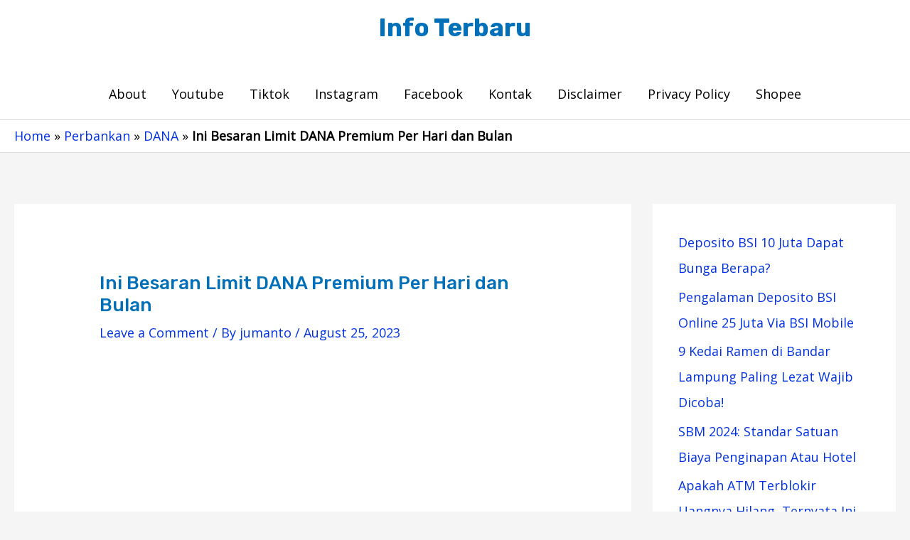

--- FILE ---
content_type: text/html; charset=UTF-8
request_url: https://www.jumanto.net/limit-dana-premium/
body_size: 15861
content:
<!DOCTYPE html>
<html lang="en-US">
<head>
<meta charset="UTF-8">
<meta name="viewport" content="width=device-width, initial-scale=1">
	<link rel="profile" href="https://gmpg.org/xfn/11"> 
	<meta name='robots' content='index, follow, max-image-preview:large, max-snippet:-1, max-video-preview:-1' />
	<style>img:is([sizes="auto" i], [sizes^="auto," i]) { contain-intrinsic-size: 3000px 1500px }</style>
	
	<!-- This site is optimized with the Yoast SEO plugin v26.8 - https://yoast.com/product/yoast-seo-wordpress/ -->
	<title>Ini Besaran Limit DANA Premium Per Hari dan Bulan</title>
	<meta name="description" content="berapa sih batas limit dana premium per hari dan bulan, maksimal saldo saat top up, ini besaran yang harus kamu tahu saat transaksi" />
	<link rel="canonical" href="https://www.jumanto.net/limit-dana-premium/" />
	<meta property="og:locale" content="en_US" />
	<meta property="og:type" content="article" />
	<meta property="og:title" content="Ini Besaran Limit DANA Premium Per Hari dan Bulan" />
	<meta property="og:description" content="berapa sih batas limit dana premium per hari dan bulan, maksimal saldo saat top up, ini besaran yang harus kamu tahu saat transaksi" />
	<meta property="og:url" content="https://www.jumanto.net/limit-dana-premium/" />
	<meta property="og:site_name" content="Info Terbaru" />
	<meta property="article:published_time" content="2023-08-25T11:12:41+00:00" />
	<meta property="og:image" content="https://www.jumanto.net/wp-content/uploads/2023/08/ini-besaran-limit-dana-premium-per-bulan-dan-hari.png" />
	<meta property="og:image:width" content="600" />
	<meta property="og:image:height" content="340" />
	<meta property="og:image:type" content="image/png" />
	<meta name="author" content="jumanto" />
	<meta name="twitter:card" content="summary_large_image" />
	<meta name="twitter:creator" content="@Jumanto" />
	<meta name="twitter:site" content="@Jumanto" />
	<meta name="twitter:label1" content="Written by" />
	<meta name="twitter:data1" content="jumanto" />
	<meta name="twitter:label2" content="Est. reading time" />
	<meta name="twitter:data2" content="4 minutes" />
	<script type="application/ld+json" class="yoast-schema-graph">{"@context":"https://schema.org","@graph":[{"@type":"Article","@id":"https://www.jumanto.net/limit-dana-premium/#article","isPartOf":{"@id":"https://www.jumanto.net/limit-dana-premium/"},"author":{"name":"jumanto","@id":"https://www.jumanto.net/#/schema/person/7e78d979438f4a8521282dedb696df52"},"headline":"Ini Besaran Limit DANA Premium Per Hari dan Bulan","datePublished":"2023-08-25T11:12:41+00:00","mainEntityOfPage":{"@id":"https://www.jumanto.net/limit-dana-premium/"},"wordCount":652,"commentCount":0,"publisher":{"@id":"https://www.jumanto.net/#/schema/person/7e78d979438f4a8521282dedb696df52"},"image":{"@id":"https://www.jumanto.net/limit-dana-premium/#primaryimage"},"thumbnailUrl":"https://i0.wp.com/www.jumanto.net/wp-content/uploads/2023/08/ini-besaran-limit-dana-premium-per-bulan-dan-hari.png?fit=600%2C340&ssl=1","keywords":["apakah ada maksimal saldo dana","cara cek limit dana premium","cara mengatasi dana limit","limit dana premium per bulan","limit dana premium per hari"],"articleSection":["DANA","Perbankan"],"inLanguage":"en-US","potentialAction":[{"@type":"CommentAction","name":"Comment","target":["https://www.jumanto.net/limit-dana-premium/#respond"]}]},{"@type":"WebPage","@id":"https://www.jumanto.net/limit-dana-premium/","url":"https://www.jumanto.net/limit-dana-premium/","name":"Ini Besaran Limit DANA Premium Per Hari dan Bulan","isPartOf":{"@id":"https://www.jumanto.net/#website"},"primaryImageOfPage":{"@id":"https://www.jumanto.net/limit-dana-premium/#primaryimage"},"image":{"@id":"https://www.jumanto.net/limit-dana-premium/#primaryimage"},"thumbnailUrl":"https://i0.wp.com/www.jumanto.net/wp-content/uploads/2023/08/ini-besaran-limit-dana-premium-per-bulan-dan-hari.png?fit=600%2C340&ssl=1","datePublished":"2023-08-25T11:12:41+00:00","description":"berapa sih batas limit dana premium per hari dan bulan, maksimal saldo saat top up, ini besaran yang harus kamu tahu saat transaksi","breadcrumb":{"@id":"https://www.jumanto.net/limit-dana-premium/#breadcrumb"},"inLanguage":"en-US","potentialAction":[{"@type":"ReadAction","target":["https://www.jumanto.net/limit-dana-premium/"]}]},{"@type":"ImageObject","inLanguage":"en-US","@id":"https://www.jumanto.net/limit-dana-premium/#primaryimage","url":"https://i0.wp.com/www.jumanto.net/wp-content/uploads/2023/08/ini-besaran-limit-dana-premium-per-bulan-dan-hari.png?fit=600%2C340&ssl=1","contentUrl":"https://i0.wp.com/www.jumanto.net/wp-content/uploads/2023/08/ini-besaran-limit-dana-premium-per-bulan-dan-hari.png?fit=600%2C340&ssl=1","width":600,"height":340,"caption":"ini besaran limit dana premium per bulan dan hari"},{"@type":"BreadcrumbList","@id":"https://www.jumanto.net/limit-dana-premium/#breadcrumb","itemListElement":[{"@type":"ListItem","position":1,"name":"Home","item":"https://www.jumanto.net/"},{"@type":"ListItem","position":2,"name":"Perbankan","item":"https://www.jumanto.net/perbankan/"},{"@type":"ListItem","position":3,"name":"DANA","item":"https://www.jumanto.net/perbankan/dana/"},{"@type":"ListItem","position":4,"name":"Ini Besaran Limit DANA Premium Per Hari dan Bulan"}]},{"@type":"WebSite","@id":"https://www.jumanto.net/#website","url":"https://www.jumanto.net/","name":"Info Terbaru","description":"wisata, belanja, perbankan, bisnis, pendidikan","publisher":{"@id":"https://www.jumanto.net/#/schema/person/7e78d979438f4a8521282dedb696df52"},"alternateName":"Berbagi informasi dan cara terbaru dari pengalaman pribadi","potentialAction":[{"@type":"SearchAction","target":{"@type":"EntryPoint","urlTemplate":"https://www.jumanto.net/?s={search_term_string}"},"query-input":{"@type":"PropertyValueSpecification","valueRequired":true,"valueName":"search_term_string"}}],"inLanguage":"en-US"},{"@type":["Person","Organization"],"@id":"https://www.jumanto.net/#/schema/person/7e78d979438f4a8521282dedb696df52","name":"jumanto","image":{"@type":"ImageObject","inLanguage":"en-US","@id":"https://www.jumanto.net/#/schema/person/image/","url":"https://i0.wp.com/www.jumanto.net/wp-content/uploads/2023/08/uang-dropship-shopee-masuk-kemana.jpg?fit=640%2C486&ssl=1","contentUrl":"https://i0.wp.com/www.jumanto.net/wp-content/uploads/2023/08/uang-dropship-shopee-masuk-kemana.jpg?fit=640%2C486&ssl=1","width":640,"height":486,"caption":"jumanto"},"logo":{"@id":"https://www.jumanto.net/#/schema/person/image/"}}]}</script>
	<!-- / Yoast SEO plugin. -->


<link rel='dns-prefetch' href='//www.jumanto.net' />
<link rel='dns-prefetch' href='//stats.wp.com' />
<link rel='dns-prefetch' href='//fonts.googleapis.com' />
<link rel='dns-prefetch' href='//v0.wordpress.com' />
<link rel='dns-prefetch' href='//jetpack.wordpress.com' />
<link rel='dns-prefetch' href='//s0.wp.com' />
<link rel='dns-prefetch' href='//public-api.wordpress.com' />
<link rel='dns-prefetch' href='//0.gravatar.com' />
<link rel='dns-prefetch' href='//1.gravatar.com' />
<link rel='dns-prefetch' href='//2.gravatar.com' />
<link rel='preconnect' href='//i0.wp.com' />
<link rel='preconnect' href='//c0.wp.com' />
<link rel="alternate" type="application/rss+xml" title="Info Terbaru &raquo; Feed" href="https://www.jumanto.net/feed/" />
<link rel="alternate" type="application/rss+xml" title="Info Terbaru &raquo; Comments Feed" href="https://www.jumanto.net/comments/feed/" />
<link rel="alternate" type="application/rss+xml" title="Info Terbaru &raquo; Ini Besaran Limit DANA Premium Per Hari dan Bulan Comments Feed" href="https://www.jumanto.net/limit-dana-premium/feed/" />
<script src="/cdn-cgi/scripts/7d0fa10a/cloudflare-static/rocket-loader.min.js" data-cf-settings="341dd4e72b3b75bbbd8515fe-|49"></script><link rel="preload" href="https://fonts.googleapis.com/css2?family=Open+Sans:ital,wght@0,400&#038;family=Rubik:ital,wght@0,500;0,700&#038;display=swap" as="style" media="all" onload="this.onload=null;this.rel='stylesheet'">
<link rel="stylesheet" href="https://fonts.googleapis.com/css2?family=Open+Sans:ital,wght@0,400&#038;family=Rubik:ital,wght@0,500;0,700&#038;display=swap" media="all">
<noscript><link rel="stylesheet" href="https://fonts.googleapis.com/css2?family=Open+Sans:ital,wght@0,400&#038;family=Rubik:ital,wght@0,500;0,700&#038;display=swap" media="all"></noscript>
<!--[if IE]><link rel="stylesheet" href="https://fonts.googleapis.com/css2?family=Open+Sans:ital,wght@0,400&#038;family=Rubik:ital,wght@0,500;0,700&#038;display=swap" media="all"><![endif]-->
<style class="optimize_css_2" type="text/css" media="all"></style>
<style id='jetpack-sharing-buttons-style-inline-css'>
.jetpack-sharing-buttons__services-list{display:flex;flex-direction:row;flex-wrap:wrap;gap:0;list-style-type:none;margin:5px;padding:0}.jetpack-sharing-buttons__services-list.has-small-icon-size{font-size:12px}.jetpack-sharing-buttons__services-list.has-normal-icon-size{font-size:16px}.jetpack-sharing-buttons__services-list.has-large-icon-size{font-size:24px}.jetpack-sharing-buttons__services-list.has-huge-icon-size{font-size:36px}@media print{.jetpack-sharing-buttons__services-list{display:none!important}}.editor-styles-wrapper .wp-block-jetpack-sharing-buttons{gap:0;padding-inline-start:0}ul.jetpack-sharing-buttons__services-list.has-background{padding:1.25em 2.375em}
</style>
<style id='global-styles-inline-css'>
:root{--wp--preset--aspect-ratio--square: 1;--wp--preset--aspect-ratio--4-3: 4/3;--wp--preset--aspect-ratio--3-4: 3/4;--wp--preset--aspect-ratio--3-2: 3/2;--wp--preset--aspect-ratio--2-3: 2/3;--wp--preset--aspect-ratio--16-9: 16/9;--wp--preset--aspect-ratio--9-16: 9/16;--wp--preset--color--black: #000000;--wp--preset--color--cyan-bluish-gray: #abb8c3;--wp--preset--color--white: #ffffff;--wp--preset--color--pale-pink: #f78da7;--wp--preset--color--vivid-red: #cf2e2e;--wp--preset--color--luminous-vivid-orange: #ff6900;--wp--preset--color--luminous-vivid-amber: #fcb900;--wp--preset--color--light-green-cyan: #7bdcb5;--wp--preset--color--vivid-green-cyan: #00d084;--wp--preset--color--pale-cyan-blue: #8ed1fc;--wp--preset--color--vivid-cyan-blue: #0693e3;--wp--preset--color--vivid-purple: #9b51e0;--wp--preset--color--ast-global-color-0: var(--ast-global-color-0);--wp--preset--color--ast-global-color-1: var(--ast-global-color-1);--wp--preset--color--ast-global-color-2: var(--ast-global-color-2);--wp--preset--color--ast-global-color-3: var(--ast-global-color-3);--wp--preset--color--ast-global-color-4: var(--ast-global-color-4);--wp--preset--color--ast-global-color-5: var(--ast-global-color-5);--wp--preset--color--ast-global-color-6: var(--ast-global-color-6);--wp--preset--color--ast-global-color-7: var(--ast-global-color-7);--wp--preset--color--ast-global-color-8: var(--ast-global-color-8);--wp--preset--gradient--vivid-cyan-blue-to-vivid-purple: linear-gradient(135deg,rgba(6,147,227,1) 0%,rgb(155,81,224) 100%);--wp--preset--gradient--light-green-cyan-to-vivid-green-cyan: linear-gradient(135deg,rgb(122,220,180) 0%,rgb(0,208,130) 100%);--wp--preset--gradient--luminous-vivid-amber-to-luminous-vivid-orange: linear-gradient(135deg,rgba(252,185,0,1) 0%,rgba(255,105,0,1) 100%);--wp--preset--gradient--luminous-vivid-orange-to-vivid-red: linear-gradient(135deg,rgba(255,105,0,1) 0%,rgb(207,46,46) 100%);--wp--preset--gradient--very-light-gray-to-cyan-bluish-gray: linear-gradient(135deg,rgb(238,238,238) 0%,rgb(169,184,195) 100%);--wp--preset--gradient--cool-to-warm-spectrum: linear-gradient(135deg,rgb(74,234,220) 0%,rgb(151,120,209) 20%,rgb(207,42,186) 40%,rgb(238,44,130) 60%,rgb(251,105,98) 80%,rgb(254,248,76) 100%);--wp--preset--gradient--blush-light-purple: linear-gradient(135deg,rgb(255,206,236) 0%,rgb(152,150,240) 100%);--wp--preset--gradient--blush-bordeaux: linear-gradient(135deg,rgb(254,205,165) 0%,rgb(254,45,45) 50%,rgb(107,0,62) 100%);--wp--preset--gradient--luminous-dusk: linear-gradient(135deg,rgb(255,203,112) 0%,rgb(199,81,192) 50%,rgb(65,88,208) 100%);--wp--preset--gradient--pale-ocean: linear-gradient(135deg,rgb(255,245,203) 0%,rgb(182,227,212) 50%,rgb(51,167,181) 100%);--wp--preset--gradient--electric-grass: linear-gradient(135deg,rgb(202,248,128) 0%,rgb(113,206,126) 100%);--wp--preset--gradient--midnight: linear-gradient(135deg,rgb(2,3,129) 0%,rgb(40,116,252) 100%);--wp--preset--font-size--small: 13px;--wp--preset--font-size--medium: 20px;--wp--preset--font-size--large: 36px;--wp--preset--font-size--x-large: 42px;--wp--preset--spacing--20: 0.44rem;--wp--preset--spacing--30: 0.67rem;--wp--preset--spacing--40: 1rem;--wp--preset--spacing--50: 1.5rem;--wp--preset--spacing--60: 2.25rem;--wp--preset--spacing--70: 3.38rem;--wp--preset--spacing--80: 5.06rem;--wp--preset--shadow--natural: 6px 6px 9px rgba(0, 0, 0, 0.2);--wp--preset--shadow--deep: 12px 12px 50px rgba(0, 0, 0, 0.4);--wp--preset--shadow--sharp: 6px 6px 0px rgba(0, 0, 0, 0.2);--wp--preset--shadow--outlined: 6px 6px 0px -3px rgba(255, 255, 255, 1), 6px 6px rgba(0, 0, 0, 1);--wp--preset--shadow--crisp: 6px 6px 0px rgba(0, 0, 0, 1);}:root { --wp--style--global--content-size: var(--wp--custom--ast-content-width-size);--wp--style--global--wide-size: var(--wp--custom--ast-wide-width-size); }:where(body) { margin: 0; }.wp-site-blocks > .alignleft { float: left; margin-right: 2em; }.wp-site-blocks > .alignright { float: right; margin-left: 2em; }.wp-site-blocks > .aligncenter { justify-content: center; margin-left: auto; margin-right: auto; }:where(.wp-site-blocks) > * { margin-block-start: 24px; margin-block-end: 0; }:where(.wp-site-blocks) > :first-child { margin-block-start: 0; }:where(.wp-site-blocks) > :last-child { margin-block-end: 0; }:root { --wp--style--block-gap: 24px; }:root :where(.is-layout-flow) > :first-child{margin-block-start: 0;}:root :where(.is-layout-flow) > :last-child{margin-block-end: 0;}:root :where(.is-layout-flow) > *{margin-block-start: 24px;margin-block-end: 0;}:root :where(.is-layout-constrained) > :first-child{margin-block-start: 0;}:root :where(.is-layout-constrained) > :last-child{margin-block-end: 0;}:root :where(.is-layout-constrained) > *{margin-block-start: 24px;margin-block-end: 0;}:root :where(.is-layout-flex){gap: 24px;}:root :where(.is-layout-grid){gap: 24px;}.is-layout-flow > .alignleft{float: left;margin-inline-start: 0;margin-inline-end: 2em;}.is-layout-flow > .alignright{float: right;margin-inline-start: 2em;margin-inline-end: 0;}.is-layout-flow > .aligncenter{margin-left: auto !important;margin-right: auto !important;}.is-layout-constrained > .alignleft{float: left;margin-inline-start: 0;margin-inline-end: 2em;}.is-layout-constrained > .alignright{float: right;margin-inline-start: 2em;margin-inline-end: 0;}.is-layout-constrained > .aligncenter{margin-left: auto !important;margin-right: auto !important;}.is-layout-constrained > :where(:not(.alignleft):not(.alignright):not(.alignfull)){max-width: var(--wp--style--global--content-size);margin-left: auto !important;margin-right: auto !important;}.is-layout-constrained > .alignwide{max-width: var(--wp--style--global--wide-size);}body .is-layout-flex{display: flex;}.is-layout-flex{flex-wrap: wrap;align-items: center;}.is-layout-flex > :is(*, div){margin: 0;}body .is-layout-grid{display: grid;}.is-layout-grid > :is(*, div){margin: 0;}body{padding-top: 0px;padding-right: 0px;padding-bottom: 0px;padding-left: 0px;}a:where(:not(.wp-element-button)){text-decoration: none;}:root :where(.wp-element-button, .wp-block-button__link){background-color: #32373c;border-width: 0;color: #fff;font-family: inherit;font-size: inherit;line-height: inherit;padding: calc(0.667em + 2px) calc(1.333em + 2px);text-decoration: none;}.has-black-color{color: var(--wp--preset--color--black) !important;}.has-cyan-bluish-gray-color{color: var(--wp--preset--color--cyan-bluish-gray) !important;}.has-white-color{color: var(--wp--preset--color--white) !important;}.has-pale-pink-color{color: var(--wp--preset--color--pale-pink) !important;}.has-vivid-red-color{color: var(--wp--preset--color--vivid-red) !important;}.has-luminous-vivid-orange-color{color: var(--wp--preset--color--luminous-vivid-orange) !important;}.has-luminous-vivid-amber-color{color: var(--wp--preset--color--luminous-vivid-amber) !important;}.has-light-green-cyan-color{color: var(--wp--preset--color--light-green-cyan) !important;}.has-vivid-green-cyan-color{color: var(--wp--preset--color--vivid-green-cyan) !important;}.has-pale-cyan-blue-color{color: var(--wp--preset--color--pale-cyan-blue) !important;}.has-vivid-cyan-blue-color{color: var(--wp--preset--color--vivid-cyan-blue) !important;}.has-vivid-purple-color{color: var(--wp--preset--color--vivid-purple) !important;}.has-ast-global-color-0-color{color: var(--wp--preset--color--ast-global-color-0) !important;}.has-ast-global-color-1-color{color: var(--wp--preset--color--ast-global-color-1) !important;}.has-ast-global-color-2-color{color: var(--wp--preset--color--ast-global-color-2) !important;}.has-ast-global-color-3-color{color: var(--wp--preset--color--ast-global-color-3) !important;}.has-ast-global-color-4-color{color: var(--wp--preset--color--ast-global-color-4) !important;}.has-ast-global-color-5-color{color: var(--wp--preset--color--ast-global-color-5) !important;}.has-ast-global-color-6-color{color: var(--wp--preset--color--ast-global-color-6) !important;}.has-ast-global-color-7-color{color: var(--wp--preset--color--ast-global-color-7) !important;}.has-ast-global-color-8-color{color: var(--wp--preset--color--ast-global-color-8) !important;}.has-black-background-color{background-color: var(--wp--preset--color--black) !important;}.has-cyan-bluish-gray-background-color{background-color: var(--wp--preset--color--cyan-bluish-gray) !important;}.has-white-background-color{background-color: var(--wp--preset--color--white) !important;}.has-pale-pink-background-color{background-color: var(--wp--preset--color--pale-pink) !important;}.has-vivid-red-background-color{background-color: var(--wp--preset--color--vivid-red) !important;}.has-luminous-vivid-orange-background-color{background-color: var(--wp--preset--color--luminous-vivid-orange) !important;}.has-luminous-vivid-amber-background-color{background-color: var(--wp--preset--color--luminous-vivid-amber) !important;}.has-light-green-cyan-background-color{background-color: var(--wp--preset--color--light-green-cyan) !important;}.has-vivid-green-cyan-background-color{background-color: var(--wp--preset--color--vivid-green-cyan) !important;}.has-pale-cyan-blue-background-color{background-color: var(--wp--preset--color--pale-cyan-blue) !important;}.has-vivid-cyan-blue-background-color{background-color: var(--wp--preset--color--vivid-cyan-blue) !important;}.has-vivid-purple-background-color{background-color: var(--wp--preset--color--vivid-purple) !important;}.has-ast-global-color-0-background-color{background-color: var(--wp--preset--color--ast-global-color-0) !important;}.has-ast-global-color-1-background-color{background-color: var(--wp--preset--color--ast-global-color-1) !important;}.has-ast-global-color-2-background-color{background-color: var(--wp--preset--color--ast-global-color-2) !important;}.has-ast-global-color-3-background-color{background-color: var(--wp--preset--color--ast-global-color-3) !important;}.has-ast-global-color-4-background-color{background-color: var(--wp--preset--color--ast-global-color-4) !important;}.has-ast-global-color-5-background-color{background-color: var(--wp--preset--color--ast-global-color-5) !important;}.has-ast-global-color-6-background-color{background-color: var(--wp--preset--color--ast-global-color-6) !important;}.has-ast-global-color-7-background-color{background-color: var(--wp--preset--color--ast-global-color-7) !important;}.has-ast-global-color-8-background-color{background-color: var(--wp--preset--color--ast-global-color-8) !important;}.has-black-border-color{border-color: var(--wp--preset--color--black) !important;}.has-cyan-bluish-gray-border-color{border-color: var(--wp--preset--color--cyan-bluish-gray) !important;}.has-white-border-color{border-color: var(--wp--preset--color--white) !important;}.has-pale-pink-border-color{border-color: var(--wp--preset--color--pale-pink) !important;}.has-vivid-red-border-color{border-color: var(--wp--preset--color--vivid-red) !important;}.has-luminous-vivid-orange-border-color{border-color: var(--wp--preset--color--luminous-vivid-orange) !important;}.has-luminous-vivid-amber-border-color{border-color: var(--wp--preset--color--luminous-vivid-amber) !important;}.has-light-green-cyan-border-color{border-color: var(--wp--preset--color--light-green-cyan) !important;}.has-vivid-green-cyan-border-color{border-color: var(--wp--preset--color--vivid-green-cyan) !important;}.has-pale-cyan-blue-border-color{border-color: var(--wp--preset--color--pale-cyan-blue) !important;}.has-vivid-cyan-blue-border-color{border-color: var(--wp--preset--color--vivid-cyan-blue) !important;}.has-vivid-purple-border-color{border-color: var(--wp--preset--color--vivid-purple) !important;}.has-ast-global-color-0-border-color{border-color: var(--wp--preset--color--ast-global-color-0) !important;}.has-ast-global-color-1-border-color{border-color: var(--wp--preset--color--ast-global-color-1) !important;}.has-ast-global-color-2-border-color{border-color: var(--wp--preset--color--ast-global-color-2) !important;}.has-ast-global-color-3-border-color{border-color: var(--wp--preset--color--ast-global-color-3) !important;}.has-ast-global-color-4-border-color{border-color: var(--wp--preset--color--ast-global-color-4) !important;}.has-ast-global-color-5-border-color{border-color: var(--wp--preset--color--ast-global-color-5) !important;}.has-ast-global-color-6-border-color{border-color: var(--wp--preset--color--ast-global-color-6) !important;}.has-ast-global-color-7-border-color{border-color: var(--wp--preset--color--ast-global-color-7) !important;}.has-ast-global-color-8-border-color{border-color: var(--wp--preset--color--ast-global-color-8) !important;}.has-vivid-cyan-blue-to-vivid-purple-gradient-background{background: var(--wp--preset--gradient--vivid-cyan-blue-to-vivid-purple) !important;}.has-light-green-cyan-to-vivid-green-cyan-gradient-background{background: var(--wp--preset--gradient--light-green-cyan-to-vivid-green-cyan) !important;}.has-luminous-vivid-amber-to-luminous-vivid-orange-gradient-background{background: var(--wp--preset--gradient--luminous-vivid-amber-to-luminous-vivid-orange) !important;}.has-luminous-vivid-orange-to-vivid-red-gradient-background{background: var(--wp--preset--gradient--luminous-vivid-orange-to-vivid-red) !important;}.has-very-light-gray-to-cyan-bluish-gray-gradient-background{background: var(--wp--preset--gradient--very-light-gray-to-cyan-bluish-gray) !important;}.has-cool-to-warm-spectrum-gradient-background{background: var(--wp--preset--gradient--cool-to-warm-spectrum) !important;}.has-blush-light-purple-gradient-background{background: var(--wp--preset--gradient--blush-light-purple) !important;}.has-blush-bordeaux-gradient-background{background: var(--wp--preset--gradient--blush-bordeaux) !important;}.has-luminous-dusk-gradient-background{background: var(--wp--preset--gradient--luminous-dusk) !important;}.has-pale-ocean-gradient-background{background: var(--wp--preset--gradient--pale-ocean) !important;}.has-electric-grass-gradient-background{background: var(--wp--preset--gradient--electric-grass) !important;}.has-midnight-gradient-background{background: var(--wp--preset--gradient--midnight) !important;}.has-small-font-size{font-size: var(--wp--preset--font-size--small) !important;}.has-medium-font-size{font-size: var(--wp--preset--font-size--medium) !important;}.has-large-font-size{font-size: var(--wp--preset--font-size--large) !important;}.has-x-large-font-size{font-size: var(--wp--preset--font-size--x-large) !important;}
:root :where(.wp-block-pullquote){font-size: 1.5em;line-height: 1.6;}
</style>
<link rel='stylesheet' id='ez-toc-css' href='https://www.jumanto.net/wp-content/plugins/easy-table-of-contents/assets/css/screen.min.css' media='all' />
<style id='ez-toc-inline-css'>
div#ez-toc-container .ez-toc-title {font-size: 120%;}div#ez-toc-container .ez-toc-title {font-weight: 500;}div#ez-toc-container ul li , div#ez-toc-container ul li a {font-size: 95%;}div#ez-toc-container ul li , div#ez-toc-container ul li a {font-weight: 500;}div#ez-toc-container nav ul ul li {font-size: 90%;}.ez-toc-box-title {font-weight: bold; margin-bottom: 10px; text-align: center; text-transform: uppercase; letter-spacing: 1px; color: #666; padding-bottom: 5px;position:absolute;top:-4%;left:5%;background-color: inherit;transition: top 0.3s ease;}.ez-toc-box-title.toc-closed {top:-25%;}
.ez-toc-container-direction {direction: ltr;}.ez-toc-counter ul{counter-reset: item ;}.ez-toc-counter nav ul li a::before {content: counters(item, '.', decimal) '. ';display: inline-block;counter-increment: item;flex-grow: 0;flex-shrink: 0;margin-right: .2em; float: left; }.ez-toc-widget-direction {direction: ltr;}.ez-toc-widget-container ul{counter-reset: item ;}.ez-toc-widget-container nav ul li a::before {content: counters(item, '.', decimal) '. ';display: inline-block;counter-increment: item;flex-grow: 0;flex-shrink: 0;margin-right: .2em; float: left; }
</style>
<style id='quads-styles-inline-css'>

    .quads-location ins.adsbygoogle {
        background: transparent !important;
    }.quads-location .quads_rotator_img{ opacity:1 !important;}
    .quads.quads_ad_container { display: grid; grid-template-columns: auto; grid-gap: 10px; padding: 10px; }
    .grid_image{animation: fadeIn 0.5s;-webkit-animation: fadeIn 0.5s;-moz-animation: fadeIn 0.5s;
        -o-animation: fadeIn 0.5s;-ms-animation: fadeIn 0.5s;}
    .quads-ad-label { font-size: 12px; text-align: center; color: #333;}
    .quads_click_impression { display: none;} .quads-location, .quads-ads-space{max-width:100%;} @media only screen and (max-width: 480px) { .quads-ads-space, .penci-builder-element .quads-ads-space{max-width:340px;}}
</style>
<link rel='stylesheet' id='jetpack_related-posts-css' href='https://c0.wp.com/p/jetpack/15.4/modules/related-posts/related-posts.css' media='all' />
<link rel='stylesheet' id='wpo_min-header-1-css' href='https://www.jumanto.net/wp-content/cache/wpo-minify/1766913186/assets/wpo-minify-header-14df10b5.min.css' media='all' />
<link rel='stylesheet' id='wp-block-library-css' href='https://c0.wp.com/c/6.7.4/wp-includes/css/dist/block-library/style.min.css' media='all' />
<link rel='stylesheet' id='mediaelement-css' href='https://c0.wp.com/c/6.7.4/wp-includes/js/mediaelement/mediaelementplayer-legacy.min.css' media='all' />
<link rel='stylesheet' id='wp-mediaelement-css' href='https://c0.wp.com/c/6.7.4/wp-includes/js/mediaelement/wp-mediaelement.min.css' media='all' />
<link rel='stylesheet' id='sharedaddy-css' href='https://c0.wp.com/p/jetpack/15.4/modules/sharedaddy/sharing.css' media='all' />
<link rel='stylesheet' id='social-logos-css' href='https://c0.wp.com/p/jetpack/15.4/_inc/social-logos/social-logos.min.css' media='all' />
<script src="https://c0.wp.com/c/6.7.4/wp-includes/js/jquery/jquery.min.js" id="jquery-core-js" type="341dd4e72b3b75bbbd8515fe-text/javascript"></script>
<script src="https://c0.wp.com/c/6.7.4/wp-includes/js/jquery/jquery-migrate.min.js" id="jquery-migrate-js" type="341dd4e72b3b75bbbd8515fe-text/javascript"></script>
<script id="jetpack_related-posts-js-extra" type="341dd4e72b3b75bbbd8515fe-text/javascript">
var related_posts_js_options = {"post_heading":"h4"};
</script>
<script src="https://c0.wp.com/p/jetpack/15.4/_inc/build/related-posts/related-posts.min.js" id="jetpack_related-posts-js" type="341dd4e72b3b75bbbd8515fe-text/javascript"></script>
<!--[if IE]>
<script src="https://www.jumanto.net/wp-content/themes/astra/assets/js/minified/flexibility.min.js" id="astra-flexibility-js"></script>
<script id="astra-flexibility-js-after">
flexibility(document.documentElement);
</script>
<![endif]-->
<link rel="https://api.w.org/" href="https://www.jumanto.net/wp-json/" /><link rel="alternate" title="JSON" type="application/json" href="https://www.jumanto.net/wp-json/wp/v2/posts/5763" /><link rel="EditURI" type="application/rsd+xml" title="RSD" href="https://www.jumanto.net/xmlrpc.php?rsd" />
<meta name="generator" content="WordPress 6.7.4" />
<link rel='shortlink' href='https://wp.me/p96Pvx-1uX' />
<link rel="alternate" title="oEmbed (JSON)" type="application/json+oembed" href="https://www.jumanto.net/wp-json/oembed/1.0/embed?url=https%3A%2F%2Fwww.jumanto.net%2Flimit-dana-premium%2F" />
<link rel="alternate" title="oEmbed (XML)" type="text/xml+oembed" href="https://www.jumanto.net/wp-json/oembed/1.0/embed?url=https%3A%2F%2Fwww.jumanto.net%2Flimit-dana-premium%2F&#038;format=xml" />
	<style>img#wpstats{display:none}</style>
		<script type="341dd4e72b3b75bbbd8515fe-text/javascript">document.cookie = 'quads_browser_width='+screen.width;</script><link rel="icon" href="https://i0.wp.com/www.jumanto.net/wp-content/uploads/2020/07/cropped-jumanto_net.png?fit=32%2C32&#038;ssl=1" sizes="32x32" />
<link rel="icon" href="https://i0.wp.com/www.jumanto.net/wp-content/uploads/2020/07/cropped-jumanto_net.png?fit=192%2C192&#038;ssl=1" sizes="192x192" />
<link rel="apple-touch-icon" href="https://i0.wp.com/www.jumanto.net/wp-content/uploads/2020/07/cropped-jumanto_net.png?fit=180%2C180&#038;ssl=1" />
<meta name="msapplication-TileImage" content="https://i0.wp.com/www.jumanto.net/wp-content/uploads/2020/07/cropped-jumanto_net.png?fit=270%2C270&#038;ssl=1" />
</head>

<body itemtype='https://schema.org/Blog' itemscope='itemscope' class="post-template-default single single-post postid-5763 single-format-standard ast-desktop ast-separate-container ast-two-container ast-right-sidebar astra-4.8.5 ast-header-custom-item-inside ast-blog-single-style-1 ast-single-post ast-inherit-site-logo-transparent ast-normal-title-enabled">

<a
	class="skip-link screen-reader-text"
	href="#content"
	title="Skip to content">
		Skip to content</a>

<div
class="hfeed site" id="page">
			<header
		class="site-header header-main-layout-2 ast-primary-menu-enabled ast-logo-title-inline ast-hide-custom-menu-mobile ast-menu-toggle-icon ast-mobile-header-inline" id="masthead" itemtype="https://schema.org/WPHeader" itemscope="itemscope" itemid="#masthead"		>
			
<div class="main-header-bar-wrap">
	<div class="main-header-bar">
				<div class="ast-container">

			<div class="ast-flex main-header-container">
				
		<div class="site-branding">
			<div
			class="ast-site-identity" itemtype="https://schema.org/Organization" itemscope="itemscope"			>
				<div class="ast-site-title-wrap">
						<span class="site-title" itemprop="name">
				<a href="https://www.jumanto.net/" rel="home" itemprop="url" >
					Info Terbaru
				</a>
			</span>
						
				</div>			</div>
		</div>

		<!-- .site-branding -->
				<div class="ast-mobile-menu-buttons">

			
					<div class="ast-button-wrap">
			<button type="button" class="menu-toggle main-header-menu-toggle  ast-mobile-menu-buttons-fill "  aria-controls='primary-menu' aria-expanded='false'>
				<span class="screen-reader-text">Menu</span>
				<span class="ast-icon icon-menu-bars"><span class="menu-toggle-icon"></span></span>				
					<span class="mobile-menu-wrap">
						<span class="mobile-menu">Menu</span>
					</span>

							</button>
		</div>
			
			
		</div>
			<div class=&quot;ast-main-header-bar-alignment&quot;><div class="main-header-bar-navigation"><nav class="site-navigation ast-flex-grow-1 navigation-accessibility" id="primary-site-navigation" aria-label="Site Navigation" itemtype="https://schema.org/SiteNavigationElement" itemscope="itemscope"><div class="main-navigation"><ul id="primary-menu" class="main-header-menu ast-menu-shadow ast-nav-menu ast-flex ast-justify-content-flex-end  submenu-with-border"><li id="menu-item-410" class="menu-item menu-item-type-post_type menu-item-object-page menu-item-410"><a href="https://www.jumanto.net/tentang-jumantonet/" class="menu-link">About</a></li>
<li id="menu-item-3342" class="menu-item menu-item-type-custom menu-item-object-custom menu-item-3342"><a href="https://www.youtube.com/channel/UCizr-VA7Dlzl-gUKVJ4i2HQ?sub_confirmation=1" class="menu-link">Youtube</a></li>
<li id="menu-item-3172" class="menu-item menu-item-type-custom menu-item-object-custom menu-item-3172"><a href="https://www.tiktok.com/@jumanto.net" class="menu-link">Tiktok</a></li>
<li id="menu-item-3174" class="menu-item menu-item-type-custom menu-item-object-custom menu-item-3174"><a href="https://www.instagram.com/jalan2_jumanto/" class="menu-link">Instagram</a></li>
<li id="menu-item-3173" class="menu-item menu-item-type-custom menu-item-object-custom menu-item-3173"><a href="https://www.facebook.com/jalan2jumanto" class="menu-link">Facebook</a></li>
<li id="menu-item-406" class="menu-item menu-item-type-post_type menu-item-object-page menu-item-406"><a href="https://www.jumanto.net/kontak-jumanto-net/" class="menu-link">Kontak</a></li>
<li id="menu-item-407" class="menu-item menu-item-type-post_type menu-item-object-page menu-item-407"><a href="https://www.jumanto.net/disclaimer-jumanto-net/" class="menu-link">Disclaimer</a></li>
<li id="menu-item-408" class="menu-item menu-item-type-post_type menu-item-object-page menu-item-privacy-policy menu-item-408"><a rel="privacy-policy" href="https://www.jumanto.net/privacy-policy-jumanto-net/" class="menu-link">Privacy Policy</a></li>
<li id="menu-item-4546" class="menu-item menu-item-type-custom menu-item-object-custom menu-item-4546"><a href="http://bit.ly/3zagUTN" class="menu-link">Shopee</a></li>
</ul></div></nav></div></div>			</div><!-- Main Header Container -->
		</div><!-- ast-row -->
			</div> <!-- Main Header Bar -->
</div> <!-- Main Header Bar Wrap -->
		</header><!-- #masthead -->
		<div class="main-header-bar ast-header-breadcrumb">
							<div class="ast-container">	<div class="ast-breadcrumbs-wrapper">
		<div class="ast-breadcrumbs-inner">
			<div id="ast-breadcrumbs-yoast" ><span><span><a href="https://www.jumanto.net/">Home</a></span> » <span><a href="https://www.jumanto.net/perbankan/">Perbankan</a></span> » <span><a href="https://www.jumanto.net/perbankan/dana/">DANA</a></span> » <span class="breadcrumb_last" aria-current="page"><strong>Ini Besaran Limit DANA Premium Per Hari dan Bulan</strong></span></span></div>		</div>
	</div>
		</div>
					</div>	<div id="content" class="site-content">
		<div class="ast-container">
		

	<div id="primary" class="content-area primary">

		
					<main id="main" class="site-main">
				

<article
class="post-5763 post type-post status-publish format-standard has-post-thumbnail hentry category-dana category-perbankan tag-apakah-ada-maksimal-saldo-dana tag-cara-cek-limit-dana-premium tag-cara-mengatasi-dana-limit tag-limit-dana-premium-per-bulan tag-limit-dana-premium-per-hari ast-article-single" id="post-5763" itemtype="https://schema.org/CreativeWork" itemscope="itemscope">

	
	
<div class="ast-post-format- ast-no-thumb single-layout-1">

	
	
		<header class="entry-header ">

			
			<h1 class="entry-title" itemprop="headline">Ini Besaran Limit DANA Premium Per Hari dan Bulan</h1><div class="entry-meta">			<span class="comments-link">
				<a href="https://www.jumanto.net/limit-dana-premium/#respond">Leave a Comment</a>			</span>

			 / By <span class="posted-by vcard author" itemtype="https://schema.org/Person" itemscope="itemscope" itemprop="author">			<a title="View all posts by jumanto"
				href="https://www.jumanto.net/author/jumanto/" rel="author"
				class="url fn n" itemprop="url"				>
				<span
				class="author-name" itemprop="name"				>
				jumanto			</span>
			</a>
		</span>

		 / <span class="posted-on"><span class="published" itemprop="datePublished"> August 25, 2023 </span></span></div>
			
		</header><!-- .entry-header -->

	
	
	<div class="entry-content clear"
	itemprop="text"	>

		
		
<!-- WP QUADS Content Ad Plugin v. 2.0.98.1 -->
<div class="quads-location quads-ad1" id="quads-ad1" style="float:none;margin:1px 0 1px 0;text-align:center;">
<script async src="https://pagead2.googlesyndication.com/pagead/js/adsbygoogle.js?client=ca-pub-6534789496416366" crossorigin="anonymous" type="341dd4e72b3b75bbbd8515fe-text/javascript"></script>
<ins class="adsbygoogle"
     style="display:block; text-align:center;"
     data-ad-layout="in-article"
     data-ad-format="fluid"
     data-ad-client="ca-pub-6534789496416366"
     data-ad-slot="7737060579"></ins>
<script type="341dd4e72b3b75bbbd8515fe-text/javascript">
     (adsbygoogle = window.adsbygoogle || []).push({});
</script>
</div>
<p><strong>jumanto.net &#8211; Besaran Limit DANA Premium Per Hari dan Bulan. Apakah ada maksimal saldo dana, berapa jumlah top up dana, apakah bisa top up dana 5 juta, apakah saldo dana bisa sampai 0, bisa jadi kamu pernah punya pertanyaan seperti ini.</strong></p>
<p>Setiap aplikasi keuangan pasti punya batasan, demikian halnya dengan <strong>limit DANA premium</strong> yang harus kamu perhatikan sebelum transaksi agar tidak gagal di tengah jalan.</p>
<!-- WP QUADS Content Ad Plugin v. 2.0.98.1 -->
<div class="quads-location quads-ad2" id="quads-ad2" style="float:none;margin:1px 0 1px 0;text-align:center;">
<script async src="https://pagead2.googlesyndication.com/pagead/js/adsbygoogle.js?client=ca-pub-6534789496416366" crossorigin="anonymous" type="341dd4e72b3b75bbbd8515fe-text/javascript"></script>
<ins class="adsbygoogle"
     style="display:block; text-align:center;"
     data-ad-layout="in-article"
     data-ad-format="fluid"
     data-ad-client="ca-pub-6534789496416366"
     data-ad-slot="5799208660"></ins>
<script type="341dd4e72b3b75bbbd8515fe-text/javascript">
     (adsbygoogle = window.adsbygoogle || []).push({});
</script>
</div>

<p>Jika transaksi yang kamu lakukan melewat <a href="https://wp.me/p96Pvx-1uX"><strong>limit DANA premium</strong></a> yang telah ditetapkan, maka secara sistem akan ditolak, seperti pengalaman saya saat isi saldo dana.</p>
<div id="ez-toc-container" class="ez-toc-v2_0_80 counter-hierarchy ez-toc-counter ez-toc-grey ez-toc-container-direction">
<div class="ez-toc-title-container">
<p class="ez-toc-title" style="cursor:inherit">Daftar Isi Tulisan</p>
<span class="ez-toc-title-toggle"><a href="#" class="ez-toc-pull-right ez-toc-btn ez-toc-btn-xs ez-toc-btn-default ez-toc-toggle" aria-label="Toggle Table of Content"><span class="ez-toc-js-icon-con"><span class=""><span class="eztoc-hide" style="display:none;">Toggle</span><span class="ez-toc-icon-toggle-span"><svg style="fill: #999;color:#999" xmlns="http://www.w3.org/2000/svg" class="list-377408" width="20px" height="20px" viewBox="0 0 24 24" fill="none"><path d="M6 6H4v2h2V6zm14 0H8v2h12V6zM4 11h2v2H4v-2zm16 0H8v2h12v-2zM4 16h2v2H4v-2zm16 0H8v2h12v-2z" fill="currentColor"></path></svg><svg style="fill: #999;color:#999" class="arrow-unsorted-368013" xmlns="http://www.w3.org/2000/svg" width="10px" height="10px" viewBox="0 0 24 24" version="1.2" baseProfile="tiny"><path d="M18.2 9.3l-6.2-6.3-6.2 6.3c-.2.2-.3.4-.3.7s.1.5.3.7c.2.2.4.3.7.3h11c.3 0 .5-.1.7-.3.2-.2.3-.5.3-.7s-.1-.5-.3-.7zM5.8 14.7l6.2 6.3 6.2-6.3c.2-.2.3-.5.3-.7s-.1-.5-.3-.7c-.2-.2-.4-.3-.7-.3h-11c-.3 0-.5.1-.7.3-.2.2-.3.5-.3.7s.1.5.3.7z"/></svg></span></span></span></a></span></div>
<nav><ul class='ez-toc-list ez-toc-list-level-1 eztoc-toggle-hide-by-default' ><li class='ez-toc-page-1 ez-toc-heading-level-2'><a class="ez-toc-link ez-toc-heading-1" href="#Limit_Transaksi_DANA_Premium" >Limit Transaksi DANA Premium</a><ul class='ez-toc-list-level-3' ><li class='ez-toc-heading-level-3'><a class="ez-toc-link ez-toc-heading-2" href="#Limit_transaksi_lebih_besar_dari_akun_biasa" >Limit transaksi lebih besar dari akun biasa</a></li><li class='ez-toc-page-1 ez-toc-heading-level-3'><a class="ez-toc-link ez-toc-heading-3" href="#Sebagai_contoh" >Sebagai contoh</a></li></ul></li><li class='ez-toc-page-1 ez-toc-heading-level-2'><a class="ez-toc-link ez-toc-heading-4" href="#Limit_Top_Up_Saldo_DANA_Premium_Per_Bulan" >Limit Top Up Saldo DANA Premium Per Bulan</a></li><li class='ez-toc-page-1 ez-toc-heading-level-2'><a class="ez-toc-link ez-toc-heading-5" href="#Limit_Minimal_Isi_Saldo_DANA" >Limit Minimal Isi Saldo DANA</a></li><li class='ez-toc-page-1 ez-toc-heading-level-2'><a class="ez-toc-link ez-toc-heading-6" href="#Limit_Minimum_Tarik_Saldo" >Limit Minimum Tarik Saldo</a></li><li class='ez-toc-page-1 ez-toc-heading-level-2'><a class="ez-toc-link ez-toc-heading-7" href="#Limit_Saldo_Rekening_Keluarga_di_Aplikasi_DANA" >Limit Saldo Rekening Keluarga di Aplikasi DANA</a></li><li class='ez-toc-page-1 ez-toc-heading-level-2'><a class="ez-toc-link ez-toc-heading-8" href="#Cara_Cek_Limit_DANA_Premium" >Cara Cek Limit DANA Premium</a><ul class='ez-toc-list-level-3' ><li class='ez-toc-heading-level-3'><a class="ez-toc-link ez-toc-heading-9" href="#Baca_Juga_Info_Penting_Ini" >Baca Juga Info Penting Ini</a></li></ul></li></ul></nav></div>
<h2><span class="ez-toc-section" id="Limit_Transaksi_DANA_Premium"></span><span style="color: #000080;">Limit Transaksi DANA Premium</span><span class="ez-toc-section-end"></span></h2>
<p>Dana premium merupakan akun dana yang sudah melewati proses verifikasi identitas sehingga pengguna dianggap terpercaya.</p>
<h3><span class="ez-toc-section" id="Limit_transaksi_lebih_besar_dari_akun_biasa"></span><span style="color: #008000;">Limit transaksi lebih besar dari akun biasa</span><span class="ez-toc-section-end"></span></h3>
<p>Pemilik akun dana premium akan mendapatkan batasan transaksi yang lebih besar dibandingkan dengan akun dana biasa.</p>
<p>Ini salah satu <a href="https://www.jumanto.net/keuntungan-dana-premium/" target="_blank" rel="noopener"><strong>keuntungan upgrade ke akun dana premium</strong></a> yang bisa kamu dapatkan.</p>
<p>Jika kamu sudah menggunakan <a href="https://www.jumanto.net/upgrade-dana-premium-ktp-sama/" target="_blank" rel="noopener"><strong>akun premium</strong></a>, <strong>limit transaksi</strong> yang dapat kamu lakukan maksimal sebesar <strong>20 juta rupiah per transaksi</strong>. Sementara dana biasa hanya 2 juta rupiah.</p>
<p>Jadi <strong>limitnya bukan per hari, tapi per transaksi</strong> ya.</p>
<h3><span class="ez-toc-section" id="Sebagai_contoh"></span><span style="color: #008000;"><strong>Sebagai contoh</strong></span><span class="ez-toc-section-end"></span></h3>
<ul>
<li>Satu kali isi saldo, maksimal 20 juta rupiah, tidak bisa lebih.</li>
<li>Jika ingin isi saldo dana 30 juta, maka harus dua kali transaksi: bisa 20 juta dan 10 juta.</li>
<li>Satu kali transfer ke rekening bank dari dana maksimal 2o juta rupiah.</li>
<li>Satu kali kirim uang ke pengguna dana lain maksimal 20 juta rupiah.</li>
</ul>
<p>Itu ketentuan batas maksimal penggunaan dana per transaksi.</p>
<!-- WP QUADS Content Ad Plugin v. 2.0.98.1 -->
<div class="quads-location quads-ad3" id="quads-ad3" style="float:none;margin:1px 0 1px 0;text-align:center;">
<script async src="https://pagead2.googlesyndication.com/pagead/js/adsbygoogle.js?client=ca-pub-6534789496416366" crossorigin="anonymous" type="341dd4e72b3b75bbbd8515fe-text/javascript"></script>
<ins class="adsbygoogle"
     style="display:block; text-align:center;"
     data-ad-layout="in-article"
     data-ad-format="fluid"
     data-ad-client="ca-pub-6534789496416366"
     data-ad-slot="2789901946"></ins>
<script type="341dd4e72b3b75bbbd8515fe-text/javascript">
     (adsbygoogle = window.adsbygoogle || []).push({});
</script>
</div>

<p><strong>Baca juga: <a href="https://www.jumanto.net/perbedaan-dana-premium-dan-biasa/" target="_blank" rel="noopener">perbedaan dana premium dan biasa</a>.</strong></p>
<h2><span class="ez-toc-section" id="Limit_Top_Up_Saldo_DANA_Premium_Per_Bulan"></span><span style="color: #000080;">Limit Top Up Saldo DANA Premium Per Bulan</span><span class="ez-toc-section-end"></span></h2>
<p>Seperti telah saya sebutkan di atas, dalam satu kali top up, maksimal 20 juta rupiah per transaksi.</p>
<p>Namun, dalam satu bulan, maksimal isi saldo DANA dibatasi sampai 40 juta rupiah. Jika lebih dari 40 juta secara sistem akan ditolak.</p>
<p>Saya pernah mengalaminya.</p>
<p><strong>Sebagai gambaran gini:</strong></p>
<ul>
<li>Tanggal 1 kamu isi saldo DANA 10 juta.</li>
<li>Tanggal 2 kamu isi lagi 15 juta.</li>
<li>Tanggal 3, kamu mau isi saldo 25 juta, maka akan ditolah secara sistem, karena jika ditotal, jumlah top up = 10 +15 + 25 = 50 juta.</li>
<li>Jadi maksimal top up yang ketiga adalah 15 juta agar memenuhi kuota 40 juta per bulan.</li>
</ul>
<p>Ketentuan ini juga berlaku bagi pengguna <a href="https://www.jumanto.net/keuntungan-shopeepay-plus-dan-kekurangannya/" target="_blank" rel="noopener"><strong>shopeepay plus</strong></a>.</p>
<p><strong>Baca juga: <a href="https://www.jumanto.net/apakah-dana-premium-berbayar/" target="_blank" rel="noopener">dana premium bayar berapa</a>.</strong></p>
<h2><span class="ez-toc-section" id="Limit_Minimal_Isi_Saldo_DANA"></span><span style="color: #000080;">Limit Minimal Isi Saldo DANA</span><span class="ez-toc-section-end"></span></h2>
<p>Jika kamu mau isi saldo dana, ada batas minimumnya juga.</p>
<ul>
<li>Top up pakai QRIS: 50 ribu.</li>
<li>Top Up DANAdi Alfamart, Alfamidi, Lawson, Dan+Dan, Pegadaian, Kantor Pos, atau Akses+: 50 ribu.</li>
<li>Top up lewat <strong>Bank BCA</strong>, <a href="https://www.jumanto.net/cara-transfer-brimo-ke-dana/" target="_blank" rel="noopener"><strong>BRI</strong></a>, <a href="https://www.jumanto.net/cara-top-up-dana-lewat-livin-mandiri/" target="_blank" rel="noopener"><strong>Mandiri</strong></a>, <strong>BNI</strong>, Panin, CIMB Niaga: 20 ribu.</li>
<li>Top up lewat Bank Permata, Maybank, Danamon, Sinarmas, BTN, Digibank, dan Livin by Mandiri: 10 ribu.</li>
<li>Top up lewat Bank BTPN: 100 ribu.</li>
<li>Top up via Kartu Debit Visa, Mastercard, GPN, JCB, American Express: 10 ribu.</li>
</ul>
<p><strong>Baca juga: <a href="https://www.jumanto.net/cara-transfer-dana-ke-seabank/" target="_blank" rel="noopener">cara transfer dana ke seabank</a>.</strong></p>
<h2><span class="ez-toc-section" id="Limit_Minimum_Tarik_Saldo"></span><span style="color: #000080;">Limit Minimum Tarik Saldo</span><span class="ez-toc-section-end"></span></h2>
<p>Pengguna DANA bisa menarik saldo lewat alfamart, alfamidi, pegadaian atau mesin atm.</p>
<p>Di <a href="https://www.jumanto.net/tarik-tunai-dana-di-indomaret/" target="_blank" rel="noopener"><strong>Indomaret</strong> </a>belum dapat dilakukan.</p>
<p>Khusus mesin atm ini baru tersedia di BCA. Mesin atm BRI, Mandiri, BNI,  dan bank lain belum kerja sama.</p>
<p>Minimal penarikan saldo dana di atm BCA sebesar 100 ribu rupiah.</p>
<p>Kalau di alfamart, maksimal 250 ribu untuk penarikan tunai pertama kali.</p>
<p><strong>Baca juga: <a href="https://www.jumanto.net/beli-token-listrik-di-dana/" target="_blank" rel="noopener">cara beli token listrik di dana</a>.</strong></p>
<h2><span class="ez-toc-section" id="Limit_Saldo_Rekening_Keluarga_di_Aplikasi_DANA"></span><span style="color: #000080;">Limit Saldo Rekening Keluarga di Aplikasi DANA</span><span class="ez-toc-section-end"></span></h2>
<p>Salah satu fitur di aplikasi dana adalah rekening keluarga dengan limit:</p>
<ul>
<li>Total Saldo Rekening Keluarga maksimal Rp10.000.000.</li>
<li>Saldo Akun Keluarga maks. Rp8.000.000.</li>
<li>Saldo Anggota maks. Rp2.000.000.</li>
<li>Limit maksimal transaksi bulanan untuk anggota Rekening Keluarga Rp2.000.000 untuk masing-masing anggota.</li>
</ul>
<p><strong>Baca juga: <a href="https://www.jumanto.net/tarik-saldo-dana-di-alfamart/" target="_blank" rel="noopener">minimal tarik tunai dana di alfamart</a>.</strong></p>
<h2><span class="ez-toc-section" id="Cara_Cek_Limit_DANA_Premium"></span><span style="color: #000080;">Cara Cek Limit DANA Premium</span><span class="ez-toc-section-end"></span></h2>
<p>Kamu bisa mengecek berasa sisa limit dana kamu di aplikasi dengan cara:</p>
<ol>
<li>Buka aplikasi dana.</li>
<li>Klik Top Up di halaman utama.</li>
<li>Pilih tempat kamu mau top up, misal alfamart.</li>
<li>Setelah itu <strong>sisa limit kamu pun akan muncul seperti gambar berikut</strong>.</li>
</ol>
<figure id="attachment_5767" aria-describedby="caption-attachment-5767" style="width: 600px" class="wp-caption aligncenter"><img data-recalc-dims="1" fetchpriority="high" decoding="async" class="size-full wp-image-5767" src="https://i0.wp.com/www.jumanto.net/wp-content/uploads/2023/08/cara-cek-limit-dana-premium.jpg?resize=600%2C337&#038;ssl=1" alt="cara cek limit dana premium" width="600" height="337" /><figcaption id="caption-attachment-5767" class="wp-caption-text">cara cek limit dana premium</figcaption></figure>
<p>Gimana, mudah banget bukan untuk cek sisa limit akun dana kamu?</p>
<p><strong>Demikian informasi lengkap besaran limit dana premium yang harus kamu tahu. Baca juga: <a href="https://www.jumanto.net/tagihan-atau-nomor-briva-tidak-ditemukan-dana/" target="_blank" rel="noopener">cara mengatasi nomor briva tidak ditemukan dana</a>.</strong></p>
<div class="sharedaddy sd-sharing-enabled"><div class="robots-nocontent sd-block sd-social sd-social-icon sd-sharing"><h3 class="sd-title">Silakan DiShare Jika Bermanfaat</h3><div class="sd-content"><ul><li class="share-twitter"><a rel="nofollow noopener noreferrer"
				data-shared="sharing-twitter-5763"
				class="share-twitter sd-button share-icon no-text"
				href="https://www.jumanto.net/limit-dana-premium/?share=twitter"
				target="_blank"
				aria-labelledby="sharing-twitter-5763"
				>
				<span id="sharing-twitter-5763" hidden>Click to share on X (Opens in new window)</span>
				<span>X</span>
			</a></li><li class="share-facebook"><a rel="nofollow noopener noreferrer"
				data-shared="sharing-facebook-5763"
				class="share-facebook sd-button share-icon no-text"
				href="https://www.jumanto.net/limit-dana-premium/?share=facebook"
				target="_blank"
				aria-labelledby="sharing-facebook-5763"
				>
				<span id="sharing-facebook-5763" hidden>Click to share on Facebook (Opens in new window)</span>
				<span>Facebook</span>
			</a></li><li class="share-telegram"><a rel="nofollow noopener noreferrer"
				data-shared="sharing-telegram-5763"
				class="share-telegram sd-button share-icon no-text"
				href="https://www.jumanto.net/limit-dana-premium/?share=telegram"
				target="_blank"
				aria-labelledby="sharing-telegram-5763"
				>
				<span id="sharing-telegram-5763" hidden>Click to share on Telegram (Opens in new window)</span>
				<span>Telegram</span>
			</a></li><li class="share-jetpack-whatsapp"><a rel="nofollow noopener noreferrer"
				data-shared="sharing-whatsapp-5763"
				class="share-jetpack-whatsapp sd-button share-icon no-text"
				href="https://www.jumanto.net/limit-dana-premium/?share=jetpack-whatsapp"
				target="_blank"
				aria-labelledby="sharing-whatsapp-5763"
				>
				<span id="sharing-whatsapp-5763" hidden>Click to share on WhatsApp (Opens in new window)</span>
				<span>WhatsApp</span>
			</a></li><li class="share-end"></li></ul></div></div></div>
<!-- WP QUADS Content Ad Plugin v. 2.0.98.1 -->
<div class="quads-location quads-ad4" id="quads-ad4" style="float:none;margin:1px 0 1px 0;text-align:center;">
<script async src="https://pagead2.googlesyndication.com/pagead/js/adsbygoogle.js" type="341dd4e72b3b75bbbd8515fe-text/javascript"></script>
<!-- jumantonet responsif bawah -->
<ins class="adsbygoogle"
     style="display:block"
     data-ad-client="ca-pub-6534789496416366"
     data-ad-slot="1059526657"
     data-ad-format="rectangle"
     data-full-width-responsive="true"></ins>
<script type="341dd4e72b3b75bbbd8515fe-text/javascript">
     (adsbygoogle = window.adsbygoogle || []).push({});
</script>

<ins class="adsbygoogle"
     style="display:block"
     data-ad-format="autorelaxed"
     data-ad-client="ca-pub-6534789496416366"
     data-ad-slot="6971291593"></ins>
<script type="341dd4e72b3b75bbbd8515fe-text/javascript">
     (adsbygoogle = window.adsbygoogle || []).push({});
</script>
</div>


<div id='jp-relatedposts' class='jp-relatedposts' >
	<h3 class="jp-relatedposts-headline"><span class="ez-toc-section" id="Baca_Juga_Info_Penting_Ini"></span><em>Baca Juga Info Penting Ini</em><span class="ez-toc-section-end"></span></h3>
</div>
		
		
			</div><!-- .entry-content .clear -->
</div>

	
</article><!-- #post-## -->


	        <nav class="navigation post-navigation" aria-label="Post navigation">
	                <span class="screen-reader-text">Post navigation</span>
	                <div class="nav-links"><div class="nav-previous"><a title="Biaya Penanganan Shopee Paylater, Ini Besaran dan Simulasinya" href="https://www.jumanto.net/biaya-penanganan-shopee-paylater/" rel="prev"><span class="ast-left-arrow">&larr;</span> Previous Post</a></div><div class="nav-next"><a title="Cara Melihat Nomor Rekening DANA Dijamin Ketemu!" href="https://www.jumanto.net/cara-melihat-nomor-rekening-dana/" rel="next">Next Post <span class="ast-right-arrow">&rarr;</span></a></div></div>
	        </nav><div class="ast-single-related-posts-container ast-container--fallback"><div class="ast-related-posts-title-section"> <h2 class="ast-related-posts-title"> Related Posts </h2> </div><div class="ast-related-posts-wrapper">						<article class="ast-related-post post-3085 post type-post status-publish format-standard has-post-thumbnail hentry category-bri category-perbankan tag-jam-operasional-teras-bri tag-layanan-teras-bri tag-tarik-tunai-di-teras-bri tag-teras-bri-buka-jam-berapa tag-teras-bri-tutup-jam-berapa">
							<div class="ast-related-posts-inner-section">
								<div class="ast-related-post-content">
																							<header class="entry-header related-entry-header">
																	<h3 class="ast-related-post-title entry-title">
				<a href="https://www.jumanto.net/teras-bri/" target="_self" rel="bookmark noopener noreferrer">Teras BRI Terdekat, Bisa Buka Rekening, Jam Kerja Layanan</a>
			</h3>
		<div class="entry-meta ast-related-cat-style--none ast-related-tag-style--none">			<span class="comments-link">
				<a href="https://www.jumanto.net/teras-bri/#respond">Leave a Comment</a>			</span>

			</div>														</header>
																						<div class="entry-content clear">
																			</div>
								</div>
							</div>
						</article>
											<article class="ast-related-post post-5267 post type-post status-publish format-standard has-post-thumbnail hentry category-belanja category-mandiri category-perbankan tag-cara-virtual-account-mandiri-livin tag-kode-virtual-account-mandiri tag-multipayment-di-livin-mandiri tag-tidak-ada-multi-payment-di-livin-mandiri-terbaru tag-transfer-virtual-account-mandiri-livin">
							<div class="ast-related-posts-inner-section">
								<div class="ast-related-post-content">
																							<header class="entry-header related-entry-header">
																	<h3 class="ast-related-post-title entry-title">
				<a href="https://www.jumanto.net/cara-bayar-tiktok-shop-pakai-livin-mandiri/" target="_self" rel="bookmark noopener noreferrer">3 Cara Bayar Tiktok Shop Pakai Livin Mandiri Sampai Tuntas!</a>
			</h3>
		<div class="entry-meta ast-related-cat-style--none ast-related-tag-style--none">			<span class="comments-link">
				<a href="https://www.jumanto.net/cara-bayar-tiktok-shop-pakai-livin-mandiri/#respond">Leave a Comment</a>			</span>

			</div>														</header>
																						<div class="entry-content clear">
																			</div>
								</div>
							</div>
						</article>
											<article class="ast-related-post post-4060 post type-post status-publish format-standard has-post-thumbnail hentry category-bri category-perbankan tag-atm-bri-2-tahun-tidak-dipakai tag-bank-bri tag-cara-mengaktifkan-rekening-bri-yang-sudah-lama-tidak-dipakai tag-layanan-bank-bri tag-rekening-bri tag-rekening-bri-lama-tidak-digunakan">
							<div class="ast-related-posts-inner-section">
								<div class="ast-related-post-content">
																							<header class="entry-header related-entry-header">
																	<h3 class="ast-related-post-title entry-title">
				<a href="https://www.jumanto.net/rekening-bri-1-tahun-tidak-dipakai-apakah-masih-aktif/" target="_self" rel="bookmark noopener noreferrer">Rekening BRI 1 Tahun Tidak Dipakai Apakah Masih Aktif?</a>
			</h3>
		<div class="entry-meta ast-related-cat-style--none ast-related-tag-style--none">			<span class="comments-link">
				<a href="https://www.jumanto.net/rekening-bri-1-tahun-tidak-dipakai-apakah-masih-aktif/#respond">Leave a Comment</a>			</span>

			</div>														</header>
																						<div class="entry-content clear">
																			</div>
								</div>
							</div>
						</article>
											<article class="ast-related-post post-4734 post type-post status-publish format-standard has-post-thumbnail hentry category-bsi category-perbankan">
							<div class="ast-related-posts-inner-section">
								<div class="ast-related-post-content">
																							<header class="entry-header related-entry-header">
																	<h3 class="ast-related-post-title entry-title">
				<a href="https://www.jumanto.net/maksimal-tarik-tunai-atm-bsi/" target="_self" rel="bookmark noopener noreferrer">Tarik Tunai ATM BSI Maksimal Berapa?</a>
			</h3>
		<div class="entry-meta ast-related-cat-style--none ast-related-tag-style--none">			<span class="comments-link">
				<a href="https://www.jumanto.net/maksimal-tarik-tunai-atm-bsi/#respond">Leave a Comment</a>			</span>

			</div>														</header>
																						<div class="entry-content clear">
																			</div>
								</div>
							</div>
						</article>
											<article class="ast-related-post post-4479 post type-post status-publish format-standard has-post-thumbnail hentry category-bsi category-perbankan tag-bank-bsi tag-bank-syariah-indonesia tag-biaya-buka-rekening-bsi tag-bsi-mobile">
							<div class="ast-related-posts-inner-section">
								<div class="ast-related-post-content">
																							<header class="entry-header related-entry-header">
																	<h3 class="ast-related-post-title entry-title">
				<a href="https://www.jumanto.net/buka-rekening-bsi-online-apakah-dapat-kartu-atm/" target="_self" rel="bookmark noopener noreferrer">Buka Rekening BSI Online Apakah Dapat Kartu ATM?</a>
			</h3>
		<div class="entry-meta ast-related-cat-style--none ast-related-tag-style--none">			<span class="comments-link">
				<a href="https://www.jumanto.net/buka-rekening-bsi-online-apakah-dapat-kartu-atm/#respond">Leave a Comment</a>			</span>

			</div>														</header>
																						<div class="entry-content clear">
																			</div>
								</div>
							</div>
						</article>
					</div> </div>		<div id="comments" class="comments-area comment-form-position-below ">
	
	
	
	
	
		<div id="respond" class="comment-respond">
			<h3 id="reply-title" class="comment-reply-title">Leave a Reply<small><a rel="nofollow" id="cancel-comment-reply-link" href="/limit-dana-premium/#respond" style="display:none;">Cancel reply</a></small></h3>			<form id="commentform" class="comment-form">
				<iframe
					title="Comment Form"
					src="https://jetpack.wordpress.com/jetpack-comment/?blogid=134614991&#038;postid=5763&#038;comment_registration=0&#038;require_name_email=1&#038;stc_enabled=0&#038;stb_enabled=0&#038;show_avatars=1&#038;avatar_default=gravatar_default&#038;greeting=Leave+a+Reply&#038;jetpack_comments_nonce=8995dadc70&#038;greeting_reply=Leave+a+Reply+to+%25s&#038;color_scheme=light&#038;lang=en_US&#038;jetpack_version=15.4&#038;iframe_unique_id=1&#038;show_cookie_consent=10&#038;has_cookie_consent=0&#038;is_current_user_subscribed=0&#038;token_key=%3Bnormal%3B&#038;sig=ae1b81b0993f636f9b703aae451ccf39cd19e20d#parent=https%3A%2F%2Fwww.jumanto.net%2Flimit-dana-premium%2F"
											name="jetpack_remote_comment"
						style="width:100%; height: 430px; border:0;"
										class="jetpack_remote_comment"
					id="jetpack_remote_comment"
					sandbox="allow-same-origin allow-top-navigation allow-scripts allow-forms allow-popups"
				>
									</iframe>
									<!--[if !IE]><!-->
					<script type="341dd4e72b3b75bbbd8515fe-text/javascript">
						document.addEventListener('DOMContentLoaded', function () {
							var commentForms = document.getElementsByClassName('jetpack_remote_comment');
							for (var i = 0; i < commentForms.length; i++) {
								commentForms[i].allowTransparency = false;
								commentForms[i].scrolling = 'no';
							}
						});
					</script>
					<!--<![endif]-->
							</form>
		</div>

		
		<input type="hidden" name="comment_parent" id="comment_parent" value="" />

		
	
</div><!-- #comments -->

			</main><!-- #main -->
			
		
	</div><!-- #primary -->


	<div class="widget-area secondary" id="secondary" itemtype="https://schema.org/WPSideBar" itemscope="itemscope">
	<div class="sidebar-main" >
		
		<aside id="block-2" class="widget widget_block widget_recent_entries"><ul class="wp-block-latest-posts__list wp-block-latest-posts"><li><a class="wp-block-latest-posts__post-title" href="https://www.jumanto.net/deposito-bsi-10-juta-dapat-bunga-berapa/">Deposito BSI 10 Juta Dapat Bunga Berapa?</a></li>
<li><a class="wp-block-latest-posts__post-title" href="https://www.jumanto.net/pengalaman-deposito-bsi/">Pengalaman Deposito BSI Online 25 Juta Via BSI Mobile</a></li>
<li><a class="wp-block-latest-posts__post-title" href="https://www.jumanto.net/ramen-bandar-lampung/">9 Kedai Ramen di Bandar Lampung Paling Lezat Wajib Dicoba!</a></li>
<li><a class="wp-block-latest-posts__post-title" href="https://www.jumanto.net/sbm-biaya-penginapan/">SBM 2024: Standar Satuan Biaya Penginapan Atau Hotel</a></li>
<li><a class="wp-block-latest-posts__post-title" href="https://www.jumanto.net/atm-terblokir-apakah-saldo-aman/">Apakah ATM Terblokir Uangnya Hilang, Ternyata Ini Jawabannya</a></li>
</ul></aside>
	</div><!-- .sidebar-main -->
</div><!-- #secondary -->


	</div> <!-- ast-container -->
	</div><!-- #content -->

		<footer
		class="site-footer" id="colophon" itemtype="https://schema.org/WPFooter" itemscope="itemscope" itemid="#colophon"		>

			
			
			
		</footer><!-- #colophon -->
			</div><!-- #page -->

	<script type="341dd4e72b3b75bbbd8515fe-text/javascript">
		window.WPCOM_sharing_counts = {"https://www.jumanto.net/limit-dana-premium/":5763};
	</script>
				<script id="wpo_min-footer-0-js-extra" type="341dd4e72b3b75bbbd8515fe-text/javascript">
var astra = {"break_point":"921","isRtl":"","is_scroll_to_id":"","is_scroll_to_top":"","is_header_footer_builder_active":"","responsive_cart_click":"flyout"};
var eztoc_smooth_local = {"scroll_offset":"30","add_request_uri":"","add_self_reference_link":""};
var ezTOC = {"smooth_scroll":"1","visibility_hide_by_default":"1","scroll_offset":"30","fallbackIcon":"<span class=\"\"><span class=\"eztoc-hide\" style=\"display:none;\">Toggle<\/span><span class=\"ez-toc-icon-toggle-span\"><svg style=\"fill: #999;color:#999\" xmlns=\"http:\/\/www.w3.org\/2000\/svg\" class=\"list-377408\" width=\"20px\" height=\"20px\" viewBox=\"0 0 24 24\" fill=\"none\"><path d=\"M6 6H4v2h2V6zm14 0H8v2h12V6zM4 11h2v2H4v-2zm16 0H8v2h12v-2zM4 16h2v2H4v-2zm16 0H8v2h12v-2z\" fill=\"currentColor\"><\/path><\/svg><svg style=\"fill: #999;color:#999\" class=\"arrow-unsorted-368013\" xmlns=\"http:\/\/www.w3.org\/2000\/svg\" width=\"10px\" height=\"10px\" viewBox=\"0 0 24 24\" version=\"1.2\" baseProfile=\"tiny\"><path d=\"M18.2 9.3l-6.2-6.3-6.2 6.3c-.2.2-.3.4-.3.7s.1.5.3.7c.2.2.4.3.7.3h11c.3 0 .5-.1.7-.3.2-.2.3-.5.3-.7s-.1-.5-.3-.7zM5.8 14.7l6.2 6.3 6.2-6.3c.2-.2.3-.5.3-.7s-.1-.5-.3-.7c-.2-.2-.4-.3-.7-.3h-11c-.3 0-.5.1-.7.3-.2.2-.3.5-.3.7s.1.5.3.7z\"\/><\/svg><\/span><\/span>","visibility_hide_by_device":"1","chamomile_theme_is_on":""};
</script>
<script src="https://www.jumanto.net/wp-content/cache/wpo-minify/1766913186/assets/wpo-minify-footer-ee7f2aee.min.js" id="wpo_min-footer-0-js" type="341dd4e72b3b75bbbd8515fe-text/javascript"></script>
<script id="jetpack-stats-js-before" type="341dd4e72b3b75bbbd8515fe-text/javascript">
_stq = window._stq || [];
_stq.push([ "view", {"v":"ext","blog":"134614991","post":"5763","tz":"7","srv":"www.jumanto.net","j":"1:15.4"} ]);
_stq.push([ "clickTrackerInit", "134614991", "5763" ]);
</script>
<script src="https://stats.wp.com/e-202604.js" id="jetpack-stats-js" defer data-wp-strategy="defer" type="341dd4e72b3b75bbbd8515fe-text/javascript"></script>
<script src="https://www.jumanto.net/wp-content/cache/wpo-minify/1766913186/assets/wpo-minify-footer-74c90e29.min.js" id="wpo_min-footer-2-js" type="341dd4e72b3b75bbbd8515fe-text/javascript"></script>
<script id="sharing-js-js-extra" type="341dd4e72b3b75bbbd8515fe-text/javascript">
var sharing_js_options = {"lang":"en","counts":"1","is_stats_active":"1"};
</script>
<script src="https://c0.wp.com/p/jetpack/15.4/_inc/build/sharedaddy/sharing.min.js" id="sharing-js-js" type="341dd4e72b3b75bbbd8515fe-text/javascript"></script>
<script id="sharing-js-js-after" type="341dd4e72b3b75bbbd8515fe-text/javascript">
var windowOpen;
			( function () {
				function matches( el, sel ) {
					return !! (
						el.matches && el.matches( sel ) ||
						el.msMatchesSelector && el.msMatchesSelector( sel )
					);
				}

				document.body.addEventListener( 'click', function ( event ) {
					if ( ! event.target ) {
						return;
					}

					var el;
					if ( matches( event.target, 'a.share-twitter' ) ) {
						el = event.target;
					} else if ( event.target.parentNode && matches( event.target.parentNode, 'a.share-twitter' ) ) {
						el = event.target.parentNode;
					}

					if ( el ) {
						event.preventDefault();

						// If there's another sharing window open, close it.
						if ( typeof windowOpen !== 'undefined' ) {
							windowOpen.close();
						}
						windowOpen = window.open( el.getAttribute( 'href' ), 'wpcomtwitter', 'menubar=1,resizable=1,width=600,height=350' );
						return false;
					}
				} );
			} )();
var windowOpen;
			( function () {
				function matches( el, sel ) {
					return !! (
						el.matches && el.matches( sel ) ||
						el.msMatchesSelector && el.msMatchesSelector( sel )
					);
				}

				document.body.addEventListener( 'click', function ( event ) {
					if ( ! event.target ) {
						return;
					}

					var el;
					if ( matches( event.target, 'a.share-facebook' ) ) {
						el = event.target;
					} else if ( event.target.parentNode && matches( event.target.parentNode, 'a.share-facebook' ) ) {
						el = event.target.parentNode;
					}

					if ( el ) {
						event.preventDefault();

						// If there's another sharing window open, close it.
						if ( typeof windowOpen !== 'undefined' ) {
							windowOpen.close();
						}
						windowOpen = window.open( el.getAttribute( 'href' ), 'wpcomfacebook', 'menubar=1,resizable=1,width=600,height=400' );
						return false;
					}
				} );
			} )();
var windowOpen;
			( function () {
				function matches( el, sel ) {
					return !! (
						el.matches && el.matches( sel ) ||
						el.msMatchesSelector && el.msMatchesSelector( sel )
					);
				}

				document.body.addEventListener( 'click', function ( event ) {
					if ( ! event.target ) {
						return;
					}

					var el;
					if ( matches( event.target, 'a.share-telegram' ) ) {
						el = event.target;
					} else if ( event.target.parentNode && matches( event.target.parentNode, 'a.share-telegram' ) ) {
						el = event.target.parentNode;
					}

					if ( el ) {
						event.preventDefault();

						// If there's another sharing window open, close it.
						if ( typeof windowOpen !== 'undefined' ) {
							windowOpen.close();
						}
						windowOpen = window.open( el.getAttribute( 'href' ), 'wpcomtelegram', 'menubar=1,resizable=1,width=450,height=450' );
						return false;
					}
				} );
			} )();
</script>
			<script type="341dd4e72b3b75bbbd8515fe-text/javascript">
			/(trident|msie)/i.test(navigator.userAgent)&&document.getElementById&&window.addEventListener&&window.addEventListener("hashchange",function(){var t,e=location.hash.substring(1);/^[A-z0-9_-]+$/.test(e)&&(t=document.getElementById(e))&&(/^(?:a|select|input|button|textarea)$/i.test(t.tagName)||(t.tabIndex=-1),t.focus())},!1);
			</script>
					<script type="341dd4e72b3b75bbbd8515fe-text/javascript">
			(function () {
				const iframe = document.getElementById( 'jetpack_remote_comment' );
								
				const commentIframes = document.getElementsByClassName('jetpack_remote_comment');

				window.addEventListener('message', function(event) {
					if (event.origin !== 'https://jetpack.wordpress.com') {
						return;
					}

					if (!event?.data?.iframeUniqueId && !event?.data?.height) {
						return;
					}

					const eventDataUniqueId = event.data.iframeUniqueId;

					// Change height for the matching comment iframe
					for (let i = 0; i < commentIframes.length; i++) {
						const iframe = commentIframes[i];
						const url = new URL(iframe.src);
						const iframeUniqueIdParam = url.searchParams.get('iframe_unique_id');
						if (iframeUniqueIdParam == event.data.iframeUniqueId) {
							iframe.style.height = event.data.height + 'px';
							return;
						}
					}
				});
			})();
		</script>
		<script type="341dd4e72b3b75bbbd8515fe-text/javascript">!function(e){"use strict";var t=function(t,n,o,r){function i(e){return l.body?e():void setTimeout(function(){i(e)})}function d(){s.addEventListener&&s.removeEventListener("load",d),s.media=o||"all"}var a,l=e.document,s=l.createElement("link");if(n)a=n;else{var f=(l.body||l.getElementsByTagName("head")[0]).childNodes;a=f[f.length-1]}var u=l.styleSheets;if(r)for(var c in r)r.hasOwnProperty(c)&&s.setAttribute(c,r[c]);s.rel="stylesheet",s.href=t,s.media="only x",i(function(){a.parentNode.insertBefore(s,n?a:a.nextSibling)});var v=function(e){for(var t=s.href,n=u.length;n--;)if(u[n].href===t)return e();setTimeout(function(){v(e)})};return s.addEventListener&&s.addEventListener("load",d),s.onloadcssdefined=v,v(d),s};"undefined"!=typeof exports?exports.loadCSS=t:e.loadCSS=t}("undefined"!=typeof global?global:this);</script>
	<script src="/cdn-cgi/scripts/7d0fa10a/cloudflare-static/rocket-loader.min.js" data-cf-settings="341dd4e72b3b75bbbd8515fe-|49" defer></script></body>
</html>

<!-- Cached by WP-Optimize (gzip) - https://teamupdraft.com/wp-optimize/ - Last modified: January 22, 2026 8:26 pm (Asia/Jakarta UTC:7) -->


--- FILE ---
content_type: text/html; charset=utf-8
request_url: https://www.google.com/recaptcha/api2/aframe
body_size: 267
content:
<!DOCTYPE HTML><html><head><meta http-equiv="content-type" content="text/html; charset=UTF-8"></head><body><script nonce="vt3kBMaZ41x0je_SE_-sHw">/** Anti-fraud and anti-abuse applications only. See google.com/recaptcha */ try{var clients={'sodar':'https://pagead2.googlesyndication.com/pagead/sodar?'};window.addEventListener("message",function(a){try{if(a.source===window.parent){var b=JSON.parse(a.data);var c=clients[b['id']];if(c){var d=document.createElement('img');d.src=c+b['params']+'&rc='+(localStorage.getItem("rc::a")?sessionStorage.getItem("rc::b"):"");window.document.body.appendChild(d);sessionStorage.setItem("rc::e",parseInt(sessionStorage.getItem("rc::e")||0)+1);localStorage.setItem("rc::h",'1769119910568');}}}catch(b){}});window.parent.postMessage("_grecaptcha_ready", "*");}catch(b){}</script></body></html>